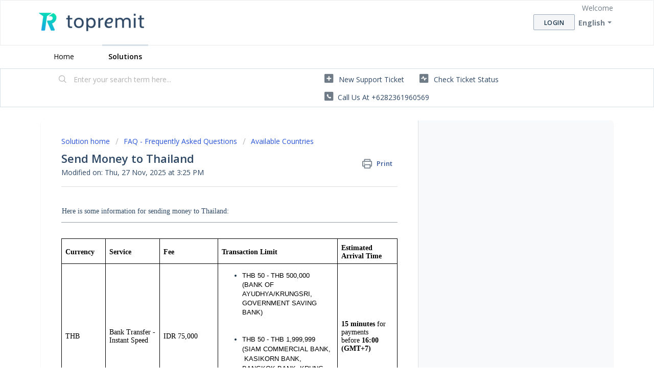

--- FILE ---
content_type: text/html; charset=utf-8
request_url: https://help.topremit.com/en/support/solutions/articles/43000563581-send-money-to-thailand
body_size: 13159
content:
<!DOCTYPE html>
       
        <!--[if lt IE 7]><html class="no-js ie6 dew-dsm-theme " lang="en" dir="ltr" data-date-format="non_us"><![endif]-->       
        <!--[if IE 7]><html class="no-js ie7 dew-dsm-theme " lang="en" dir="ltr" data-date-format="non_us"><![endif]-->       
        <!--[if IE 8]><html class="no-js ie8 dew-dsm-theme " lang="en" dir="ltr" data-date-format="non_us"><![endif]-->       
        <!--[if IE 9]><html class="no-js ie9 dew-dsm-theme " lang="en" dir="ltr" data-date-format="non_us"><![endif]-->       
        <!--[if IE 10]><html class="no-js ie10 dew-dsm-theme " lang="en" dir="ltr" data-date-format="non_us"><![endif]-->       
        <!--[if (gt IE 10)|!(IE)]><!--><html class="no-js  dew-dsm-theme " lang="en" dir="ltr" data-date-format="non_us"><!--<![endif]-->
	<head>
		
		<!-- Title for the page -->
<title> Send Money to Thailand :  </title>

<!-- Meta information -->

      <meta charset="utf-8" />
      <meta http-equiv="X-UA-Compatible" content="IE=edge,chrome=1" />
      <meta name="description" content= "" />
      <meta name="author" content= "" />
       <meta property="og:title" content="Send Money to Thailand" />  <meta property="og:url" content="https://help.topremit.com/en/support/solutions/articles/43000563581-send-money-to-thailand" />  <meta property="og:description" content=" Here is some information for sending money to Thailand:            Currency    Service    Fee    Transaction Limit    Estimated Arrival Time    THB    Bank Transfer - Instant Speed    IDR 75,000     THB 50 - THB 500,000 (BANK OF AYUDHYA/KRUNGSRI,..." />  <meta property="og:image" content="https://s3.amazonaws.com/cdn.freshdesk.com/data/helpdesk/attachments/production/43118614569/logo/BtnVBtNmLJeCWLO5RWeWvuqHjdvl6McLkw.png?X-Amz-Algorithm=AWS4-HMAC-SHA256&amp;amp;X-Amz-Credential=AKIAS6FNSMY2XLZULJPI%2F20251208%2Fus-east-1%2Fs3%2Faws4_request&amp;amp;X-Amz-Date=20251208T065624Z&amp;amp;X-Amz-Expires=604800&amp;amp;X-Amz-SignedHeaders=host&amp;amp;X-Amz-Signature=51778f6465eae1b09636106a630a6b6e3346b2fe9000e2609727b84753855f76" />  <meta property="og:site_name" content="Topremit" />  <meta property="og:type" content="article" />  <meta name="twitter:title" content="Send Money to Thailand" />  <meta name="twitter:url" content="https://help.topremit.com/en/support/solutions/articles/43000563581-send-money-to-thailand" />  <meta name="twitter:description" content=" Here is some information for sending money to Thailand:            Currency    Service    Fee    Transaction Limit    Estimated Arrival Time    THB    Bank Transfer - Instant Speed    IDR 75,000     THB 50 - THB 500,000 (BANK OF AYUDHYA/KRUNGSRI,..." />  <meta name="twitter:image" content="https://s3.amazonaws.com/cdn.freshdesk.com/data/helpdesk/attachments/production/43118614569/logo/BtnVBtNmLJeCWLO5RWeWvuqHjdvl6McLkw.png?X-Amz-Algorithm=AWS4-HMAC-SHA256&amp;amp;X-Amz-Credential=AKIAS6FNSMY2XLZULJPI%2F20251208%2Fus-east-1%2Fs3%2Faws4_request&amp;amp;X-Amz-Date=20251208T065624Z&amp;amp;X-Amz-Expires=604800&amp;amp;X-Amz-SignedHeaders=host&amp;amp;X-Amz-Signature=51778f6465eae1b09636106a630a6b6e3346b2fe9000e2609727b84753855f76" />  <meta name="twitter:card" content="summary" />  <link rel="canonical" href="https://help.topremit.com/en/support/solutions/articles/43000563581-send-money-to-thailand" />  <link rel='alternate' hreflang="en" href="https://help.topremit.com/en/support/solutions/articles/43000563581-send-money-to-thailand"/>  <link rel='alternate' hreflang="id" href="https://help.topremit.com/id/support/solutions/articles/43000563581-mengirim-uang-ke-thailand"/> 

<!-- Responsive setting -->
<link rel="apple-touch-icon" href="https://s3.amazonaws.com/cdn.freshdesk.com/data/helpdesk/attachments/production/43527132666/fav_icon/fXqm_sqckDRjNL1o46UgmcaepOTukF1QBQ.png" />
        <link rel="apple-touch-icon" sizes="72x72" href="https://s3.amazonaws.com/cdn.freshdesk.com/data/helpdesk/attachments/production/43527132666/fav_icon/fXqm_sqckDRjNL1o46UgmcaepOTukF1QBQ.png" />
        <link rel="apple-touch-icon" sizes="114x114" href="https://s3.amazonaws.com/cdn.freshdesk.com/data/helpdesk/attachments/production/43527132666/fav_icon/fXqm_sqckDRjNL1o46UgmcaepOTukF1QBQ.png" />
        <link rel="apple-touch-icon" sizes="144x144" href="https://s3.amazonaws.com/cdn.freshdesk.com/data/helpdesk/attachments/production/43527132666/fav_icon/fXqm_sqckDRjNL1o46UgmcaepOTukF1QBQ.png" />
        <meta name="viewport" content="width=device-width, initial-scale=1.0, maximum-scale=5.0, user-scalable=yes" /> 
		
		<!-- Adding meta tag for CSRF token -->
		<meta name="csrf-param" content="authenticity_token" />
<meta name="csrf-token" content="1ro58T2fFSpagunqgLOpbN0mjnsQYIHDfBpJm5aWKBJNt7xLD0QfMGj0BSBjfAkLqaimKRmOajEVmrldnqg0JQ==" />
		<!-- End meta tag for CSRF token -->
		
		<!-- Fav icon for portal -->
		<link rel='shortcut icon' href='https://s3.amazonaws.com/cdn.freshdesk.com/data/helpdesk/attachments/production/43527132666/fav_icon/fXqm_sqckDRjNL1o46UgmcaepOTukF1QBQ.png' />

		<!-- Base stylesheet -->
 
		<link rel="stylesheet" media="print" href="https://assets3.freshdesk.com/assets/cdn/portal_print-6e04b27f27ab27faab81f917d275d593fa892ce13150854024baaf983b3f4326.css" />
	  		<link rel="stylesheet" media="screen" href="https://assets2.freshdesk.com/assets/cdn/falcon_portal_utils-023daa241cc460bc98824d67c180de2f87b9f806b5fc9c6d07522ec69790c1b7.css" />	

		
		<!-- Theme stylesheet -->

		<link href="/support/theme.css?v=4&amp;d=1655263739" media="screen" rel="stylesheet" type="text/css">

		<!-- Google font url if present -->
		<link href='https://fonts.googleapis.com/css?family=Open+Sans:regular,italic,600,700,700italic' rel='stylesheet' type='text/css' nonce='Nb7Qsi9GSQ7Ba+f5ojGHlw=='>

		<!-- Including default portal based script framework at the top -->
		<script src="https://assets2.freshdesk.com/assets/cdn/portal_head_v2-797ad21726553bbb0591a4f4e49a751bafdab2dbc5ba38ebc24c53bde52837bc.js"></script>
		<!-- Including syntexhighlighter for portal -->
		<script src="https://assets1.freshdesk.com/assets/cdn/prism-841b9ba9ca7f9e1bc3cdfdd4583524f65913717a3ab77714a45dd2921531a402.js"></script>

		    <!-- Google tag (gtag.js) -->
	<script async src='https://www.googletagmanager.com/gtag/js?id=351492878' nonce="Nb7Qsi9GSQ7Ba+f5ojGHlw=="></script>
	<script nonce="Nb7Qsi9GSQ7Ba+f5ojGHlw==">
	  window.dataLayer = window.dataLayer || [];
	  function gtag(){dataLayer.push(arguments);}
	  gtag('js', new Date());
	  gtag('config', '351492878');
	</script>


		<!-- Access portal settings information via javascript -->
		 <script type="text/javascript">     var portal = {"language":"en","name":"Topremit","contact_info":"","current_page_name":"article_view","current_tab":"solutions","vault_service":{"url":"https://vault-service.freshworks.com/data","max_try":2,"product_name":"fd"},"current_account_id":929729,"preferences":{"bg_color":"#ffffff","header_color":"#ffffff","help_center_color":"#f3f5f7","footer_color":"#f7fafc","tab_color":"#ffffff","tab_hover_color":"#d5e0e8","btn_background":"#f3f5f7","btn_primary_background":"#f3f5f7","baseFont":"Open Sans","textColor":"#2e4865","headingsFont":"Open Sans","headingsColor":"#2e4865","linkColor":"#2e4865","linkColorHover":"#30a6ff","inputFocusRingColor":"#30a6ff","nonResponsive":"false","personalized_articles":true},"image_placeholders":{"spacer":"https://assets1.freshdesk.com/assets/misc/spacer.gif","profile_thumb":"https://assets7.freshdesk.com/assets/misc/profile_blank_thumb-4a7b26415585aebbd79863bd5497100b1ea52bab8df8db7a1aecae4da879fd96.jpg","profile_medium":"https://assets10.freshdesk.com/assets/misc/profile_blank_medium-1dfbfbae68bb67de0258044a99f62e94144f1cc34efeea73e3fb85fe51bc1a2c.jpg"},"falcon_portal_theme":true,"current_object_id":43000563581};     var attachment_size = 20;     var blocked_extensions = "";     var allowed_extensions = "";     var store = { 
        ticket: {},
        portalLaunchParty: {} };    store.portalLaunchParty.ticketFragmentsEnabled = false;    store.pod = "us-east-1";    store.region = "US"; </script> 


			    <script src="https://wchat.freshchat.com/js/widget.js" nonce="Nb7Qsi9GSQ7Ba+f5ojGHlw=="></script>

	</head>
	<body>
            	
		
		
		
	<header class="banner">
		<div class="banner-wrapper page">
			<div class="banner-title">
				<a href="https://topremit.com"class='portal-logo'><span class="portal-img"><i></i>
                    <img src='https://s3.amazonaws.com/cdn.freshdesk.com/data/helpdesk/attachments/production/43118614569/logo/BtnVBtNmLJeCWLO5RWeWvuqHjdvl6McLkw.png' alt="Logo"
                        onerror="default_image_error(this)" data-type="logo" />
                 </span></a>
				<h1 class="ellipsis heading"></h1>
			</div>
			<nav class="banner-nav">
				<div class="banner-language-selector pull-right" data-tabs="tabs"
                data-toggle='tooltip' data-placement="bottom" title=""><ul class="language-options" role="tablist"><li class="dropdown"><h5 class="dropdown-toggle" data-toggle="dropdown"><span>English</span><span class="caret"></span></h5><ul class="dropdown-menu " role="menu" aria-labelledby="dropdownMenu"><li><a class="active" tabindex="-1" href="/en/support/solutions/articles/43000563581-send-money-to-thailand"><span class='icon-dd-tick-dark'></span>English </a></li><li><a class=" unavailable-language" tabindex="-1" href="/zh-CN/support/solutions/articles/43000563581-send-money-to-thailand">Chinese</a></li><li><a class="" tabindex="-1" href="/id/support/solutions/articles/43000563581-mengirim-uang-ke-thailand">Indonesian</a></li></ul></li></ul></div> <div class="welcome">Welcome <b></b> </div>  <b><a href="/en/support/login"><b>Login</b></a></b>
			</nav>
		</div>
	</header>
	<nav class="page-tabs">
		<div class="page no-padding no-header-tabs">
			
				<a data-toggle-dom="#header-tabs" href="#" data-animated="true" class="mobile-icon-nav-menu show-in-mobile"></a>
				<div class="nav-link" id="header-tabs">
					
						
							<a href="/en/support/home" class="">Home</a>
						
					
						
							<a href="/en/support/solutions" class="active">Solutions</a>
						
					
				</div>
			
		</div>
	</nav>

<!-- Search and page links for the page -->

	<section class="help-center-sc rounded-6">
		<div class="page no-padding">
		<div class="hc-search">
			<div class="hc-search-c">
				<form class="hc-search-form print--remove" autocomplete="off" action="/en/support/search/solutions" id="hc-search-form" data-csrf-ignore="true">
	<div class="hc-search-input">
	<label for="support-search-input" class="hide">Enter your search term here...</label>
		<input placeholder="Enter your search term here..." type="text"
			name="term" class="special" value=""
            rel="page-search" data-max-matches="10" id="support-search-input">
	</div>
	<div class="hc-search-button">
		<button class="btn btn-primary" aria-label="Search" type="submit" autocomplete="off">
			<i class="mobile-icon-search hide-tablet"></i>
			<span class="hide-in-mobile">
				Search
			</span>
		</button>
	</div>
</form>
			</div>
		</div>
		<div class="hc-nav  nav-with-contact ">
			 <nav>   <div>
              <a href="/en/support/tickets/new" class="mobile-icon-nav-newticket new-ticket ellipsis" title="New support ticket">
                <span> New support ticket </span>
              </a>
            </div>   <div>
              <a href="/en/support/tickets" class="mobile-icon-nav-status check-status ellipsis" title="Check ticket status">
                <span>Check ticket status</span>
              </a>
            </div>   <div> <a href="tel:Call us at +6282361960569" class="mobile-icon-nav-contact contact-info ellipsis">
            <span dir='ltr'>Call us at +6282361960569</span>
           </a> </div>  </nav>
		</div>
		</div>
	</section>



<div class="page">
	
	
	<!-- Search and page links for the page -->
	

	<!-- Notification Messages -->
	 <div class="alert alert-with-close notice hide" id="noticeajax"></div> 

	
	<div class="c-wrapper">		
		<section class="main content rounded-6 min-height-on-desktop fc-article-show" id="article-show-43000563581">
	<div class="breadcrumb">
		<a href="/en/support/solutions"> Solution home </a>
		<a href="/en/support/solutions/43000373610">FAQ - Frequently Asked Questions</a>
		<a href="/en/support/solutions/folders/43000566789">Available Countries</a>
	</div>
	<b class="page-stamp page-stamp-article">
		<b class="icon-page-article"></b>
	</b>

	<h2 class="heading">Send Money to Thailand
	 	<a href="#"
            class="solution-print--icon print--remove"
 			title="Print this Article"
 			arial-role="link"
 			arial-label="Print this Article"
			id="print-article"
 		>
			<span class="icon-print"></span>
			<span class="text-print">Print</span>
 		</a>
	</h2>
	
	<p>Modified on: Thu, 27 Nov, 2025 at  3:25 PM</p>
	<hr />
	

	<article class="article-body" id="article-body" rel="image-enlarge">
		<div class="readonly threshold-input-field kbase-content__title" data-identifyelement="514" style="box-sizing: border-box; margin-bottom: 7px; word-break: normal; overflow-wrap: break-word; border-bottom: 1px solid rgb(146, 164, 178); padding: 10px 0px; font-size: 13px; line-height: 1.4;"><span class="kbase-content__title--readonly collab-annotatable" data-identifyelement="515" data-test-id="article-title" style="box-sizing: border-box; border: 1px solid transparent; font-size: 22px; font-weight: 700; margin-bottom: 0px; margin-left: 0px; display: block; cursor: auto;"><span data-identifyelement="516" dir="ltr" style="font-family: &quot;Helvetica Neue&quot;; font-size: 14px; font-weight: 400; background-color: initial;">Here is some information for sending money to Thailand:</span></span></div><div class="text__content kbase-content__description" data-identifyelement="517" dir="ltr" style="box-sizing: border-box; word-break: normal; overflow-wrap: break-word; color: rgb(24, 50, 71); margin-bottom: 0px; margin-left: 0px; padding: 0px; font-size: 13px; line-height: 1.4;"><span class="fr-view collab-annotatable" data-identifyelement="518" data-test-id="article-description" style="box-sizing: border-box;overflow-wrap: break-word;display: block;cursor: auto;"><p data-identifyelement="519" dir="ltr" style="box-sizing: border-box; margin-bottom: 0pt; margin-left: 0px; font-size: 13px; line-height: 1.38; word-break: normal; overflow-wrap: break-word;"><span data-identifyelement="520" style="box-sizing: border-box; font-size: 14px;"><span data-identifyelement="521" style="box-sizing: border-box; font-family: &quot;Helvetica Neue&quot;;"><span data-identifyelement="522" style="box-sizing: border-box; font-family: &quot;Helvetica Neue&quot;;"><span data-identifyelement="523" style="box-sizing: border-box; color: rgb(0, 0, 0); font-weight: 400; font-family: &quot;Helvetica Neue&quot;;"><br style="box-sizing: border-box; font-family: &quot;Helvetica Neue&quot;;" data-identifyelement="524"></span></span></span></span></p><div align="left" data-identifyelement="501" dir="ltr" style="margin-left: 0pt; font-family: &quot;Helvetica Neue&quot;; font-size: 14px; overflow: scroll;"><table data-identifyelement="525" style="box-sizing: border-box;border-collapse: collapse;border-spacing: 0px;/* max-width: 100%; */border: none;empty-cells: show;cursor: default;table-layout: fixed;/* width: 697.5px; */font-family: &quot;Helvetica Neue&quot;; min-width: 600px;"><colgroup data-identifyelement="526" style="box-sizing: border-box; font-family: &quot;Helvetica Neue&quot;;"><col style="box-sizing: border-box; font-family: &quot;Helvetica Neue&quot;;" data-identifyelement="527"> <col style="box-sizing: border-box; font-family: &quot;Helvetica Neue&quot;;" data-identifyelement="528"> <col style="box-sizing: border-box; font-family: &quot;Helvetica Neue&quot;;" data-identifyelement="529"> <col style="box-sizing: border-box; font-family: &quot;Helvetica Neue&quot;;" data-identifyelement="530"> <col style="box-sizing: border-box; font-family: &quot;Helvetica Neue&quot;;" data-identifyelement="531"></colgroup><tbody data-identifyelement="532" style="box-sizing: border-box; font-family: &quot;Helvetica Neue&quot;;"><tr data-identifyelement="533" style="box-sizing: border-box; height: 0pt; font-family: &quot;Helvetica Neue&quot;;"><td data-identifyelement="534" style="box-sizing: border-box; padding: 5pt; min-width: 5px; cursor: text; font-size: 14px; border: 1pt solid rgb(0, 0, 0); overflow: hidden; overflow-wrap: break-word; font-family: &quot;Helvetica Neue&quot;; width: 90.9219px;"><p data-identifyelement="535" dir="ltr" style="box-sizing: border-box; margin-bottom: 0pt; margin-left: 0px; font-size: 14px; line-height: 1.2; word-break: normal; overflow-wrap: break-word; font-family: &quot;Helvetica Neue&quot;;"><span data-identifyelement="536" style="box-sizing: border-box; font-size: 14px;"><span data-identifyelement="537" style="box-sizing: border-box; font-family: &quot;Helvetica Neue&quot;;"><span data-identifyelement="538" style="box-sizing: border-box; font-family: &quot;Helvetica Neue&quot;;"><span data-identifyelement="539" style="box-sizing: border-box; color: rgb(0, 0, 0); font-weight: 700; font-family: &quot;Helvetica Neue&quot;;">Currency</span></span></span></span></p></td><td data-identifyelement="540" style="box-sizing: border-box; padding: 5pt; min-width: 5px; cursor: text; font-size: 14px; border: 1pt solid rgb(0, 0, 0); overflow: hidden; overflow-wrap: break-word; font-family: &quot;Helvetica Neue&quot;; width: 115.047px;"><p data-identifyelement="541" dir="ltr" style="box-sizing: border-box; margin-bottom: 0pt; margin-left: 0px; font-size: 14px; line-height: 1.2; word-break: normal; overflow-wrap: break-word; font-family: &quot;Helvetica Neue&quot;;"><span data-identifyelement="542" style="box-sizing: border-box; font-size: 14px;"><span data-identifyelement="543" style="box-sizing: border-box; font-family: &quot;Helvetica Neue&quot;;"><span data-identifyelement="544" style="box-sizing: border-box; font-family: &quot;Helvetica Neue&quot;;"><span data-identifyelement="545" style="box-sizing: border-box; color: rgb(0, 0, 0); font-weight: 700; font-family: &quot;Helvetica Neue&quot;;">Service</span></span></span></span></p></td><td data-identifyelement="546" style="box-sizing: border-box; padding: 5pt; min-width: 5px; cursor: text; font-size: 14px; border: 1pt solid rgb(0, 0, 0); overflow: hidden; overflow-wrap: break-word; font-family: &quot;Helvetica Neue&quot;; width: 117.25px;"><p data-identifyelement="547" dir="ltr" style="box-sizing: border-box; margin-bottom: 0pt; margin-left: 0px; font-size: 14px; line-height: 1.2; word-break: normal; overflow-wrap: break-word; font-family: &quot;Helvetica Neue&quot;;"><span data-identifyelement="548" style="box-sizing: border-box; font-size: 14px;"><span data-identifyelement="549" style="box-sizing: border-box; font-family: &quot;Helvetica Neue&quot;;"><span data-identifyelement="550" style="box-sizing: border-box; font-family: &quot;Helvetica Neue&quot;;"><span data-identifyelement="551" dir="ltr" style="box-sizing: border-box; color: rgb(0, 0, 0); font-weight: 700; font-family: &quot;Helvetica Neue&quot;;">Fee</span></span></span></span></p></td><td data-identifyelement="552" style="box-sizing: border-box; padding: 5pt; min-width: 5px; cursor: text; font-size: 14px; border: 1pt solid rgb(0, 0, 0); overflow: hidden; overflow-wrap: break-word; font-family: &quot;Helvetica Neue&quot;; width: 35.6546%;"><p data-identifyelement="548" dir="ltr" style="box-sizing: border-box; margin-bottom: 0pt; margin-left: 0px; font-size: 14px; line-height: 1.2; word-break: normal; overflow-wrap: break-word; font-family: &quot;Helvetica Neue&quot;;"><span data-identifyelement="553" style="box-sizing: border-box; font-size: 14px;"><span data-identifyelement="554" style="box-sizing: border-box; font-family: &quot;Helvetica Neue&quot;;"><span data-identifyelement="499" style="box-sizing: border-box; font-family: &quot;Helvetica Neue&quot;;"><span data-identifyelement="551" dir="ltr" style="box-sizing: border-box; color: rgb(0, 0, 0); font-weight: 700; font-family: &quot;Helvetica Neue&quot;;">Transaction Limit</span></span></span></span></p></td><td data-identifyelement="555" style="box-sizing: border-box; padding: 5pt; min-width: 5px; cursor: text; font-size: 14px; border: 1pt solid rgb(0, 0, 0); overflow: hidden; overflow-wrap: break-word; font-family: &quot;Helvetica Neue&quot;; width: 17.8273%;"><p data-identifyelement="548" dir="ltr" style="box-sizing: border-box; margin-bottom: 0pt; margin-left: 0px; font-size: 14px; line-height: 1.2; word-break: normal; overflow-wrap: break-word; font-family: &quot;Helvetica Neue&quot;;"><span data-identifyelement="556" style="box-sizing: border-box; font-size: 14px;"><span data-identifyelement="557" style="box-sizing: border-box; font-family: &quot;Helvetica Neue&quot;;"><span data-identifyelement="499" style="box-sizing: border-box; font-family: &quot;Helvetica Neue&quot;;"><span data-identifyelement="551" dir="ltr" style="box-sizing: border-box; color: rgb(0, 0, 0); font-weight: 700; font-family: &quot;Helvetica Neue&quot;;">Estimated Arrival Time</span></span></span></span></p></td></tr><tr data-identifyelement="558" style="box-sizing: border-box; height: 0pt; font-family: &quot;Helvetica Neue&quot;;"><td data-identifyelement="559" style="box-sizing: border-box; padding: 5pt; min-width: 5px; cursor: text; font-size: 14px; border: 1pt solid rgb(0, 0, 0); overflow: hidden; overflow-wrap: break-word; font-family: &quot;Helvetica Neue&quot;; width: 90.9219px; text-align: left;"><p data-identifyelement="560" dir="ltr" style="box-sizing: border-box; margin-bottom: 0pt; margin-left: 0px; font-size: 14px; line-height: 1.2; word-break: normal; overflow-wrap: break-word; font-family: &quot;Helvetica Neue&quot;;"><span data-identifyelement="561" style="box-sizing: border-box; font-size: 14px;"><span data-identifyelement="562" style="box-sizing: border-box; font-family: &quot;Helvetica Neue&quot;;"><span data-identifyelement="563" style="box-sizing: border-box; font-family: &quot;Helvetica Neue&quot;;"><span data-identifyelement="564" style="box-sizing: border-box; color: rgb(0, 0, 0); font-weight: 400; font-family: &quot;Helvetica Neue&quot;;">THB</span></span></span></span></p></td><td data-identifyelement="565" style="box-sizing: border-box; padding: 5pt; min-width: 5px; cursor: text; font-size: 14px; border: 1pt solid rgb(0, 0, 0); overflow: hidden; overflow-wrap: break-word; font-family: &quot;Helvetica Neue&quot;; width: 115.047px;"><p data-identifyelement="566" dir="ltr" style="box-sizing: border-box; margin-bottom: 0pt; margin-left: 0px; font-size: 14px; line-height: 1.2; word-break: normal; overflow-wrap: break-word; font-family: &quot;Helvetica Neue&quot;;"><span data-identifyelement="567" style="box-sizing: border-box; font-size: 14px;"><span data-identifyelement="568" style="box-sizing: border-box; font-family: &quot;Helvetica Neue&quot;;"><span data-identifyelement="569" style="box-sizing: border-box; font-family: &quot;Helvetica Neue&quot;;"><span data-identifyelement="570" style="box-sizing: border-box; color: rgb(0, 0, 0); font-weight: 400; font-family: &quot;Helvetica Neue&quot;;">Bank Transfer - Instant Speed</span></span></span></span></p></td><td data-identifyelement="571" style="box-sizing: border-box; padding: 5pt; min-width: 5px; cursor: text; font-size: 14px; border: 1pt solid rgb(0, 0, 0); overflow: hidden; overflow-wrap: break-word; font-family: &quot;Helvetica Neue&quot;; width: 117.25px;"><p data-identifyelement="572" dir="ltr" style="box-sizing: border-box; margin-bottom: 0pt; margin-left: 0px; font-size: 14px; line-height: 1.2; word-break: normal; overflow-wrap: break-word; font-family: &quot;Helvetica Neue&quot;;"><span data-identifyelement="573" style="box-sizing: border-box; font-size: 14px;"><span data-identifyelement="574" style="box-sizing: border-box; font-family: &quot;Helvetica Neue&quot;;"><span data-identifyelement="575" style="box-sizing: border-box; font-family: &quot;Helvetica Neue&quot;;"><span data-identifyelement="576" style="box-sizing: border-box; color: rgb(0, 0, 0); font-weight: 400; font-family: &quot;Helvetica Neue&quot;;">IDR 75,000</span></span></span></span></p></td><td class="fr-highlighted " data-identifyelement="577" style="box-sizing: border-box; padding: 5pt; min-width: 5px; border: 1pt solid rgb(0, 0, 0); cursor: text; font-size: 14px; overflow: hidden; overflow-wrap: break-word; font-family: &quot;Helvetica Neue&quot;; width: 35.6546%; text-align: left;"><ul data-identifyelement="578" style="box-sizing: border-box; margin-bottom: 4px; margin-left: 0px; padding: 0px 0px 0px 40px; line-height: 17px; list-style: disc;"><li><span data-identifyelement="580" style="box-sizing: border-box; font-size: 14px;"><span data-identifyelement="581" style="box-sizing: border-box; font-family: &quot;Helvetica Neue&quot;; color: rgb(0, 0, 0);"><span data-identifyelement="582" dir="ltr" style="box-sizing: border-box; font-family: &quot;Helvetica Neue&quot;;"><span dir="ltr" style="font-size: 10pt; font-family: Arial, sans-serif; color: rgb(0, 0, 0); font-weight: 400;">THB 50 - THB 500,000</span><span style="font-size: 10pt; font-family: Arial, sans-serif; color: rgb(0, 0, 0); font-weight: 400;"><br></span><span dir="ltr" style="font-size: 10pt; font-family: Arial, sans-serif; color: rgb(0, 0, 0); font-weight: 400;">(BANK OF AYUDHYA/KRUNGSRI, GOVERNMENT SAVING BANK)</span><br></span></span></span></li></ul><p><br></p><ul data-identifyelement="578" style="box-sizing: border-box; margin-bottom: 4px; margin-left: 0px; padding: 0px 0px 0px 40px; line-height: 17px; list-style: disc;"><li data-identifyelement="579" style="box-sizing: border-box; font-size: 13px; line-height: 1.4; margin-bottom: 0px; margin-left: 0px; word-break: normal; overflow-wrap: break-word;"><span data-identifyelement="580" style="box-sizing: border-box; font-size: 14px;"><span data-identifyelement="581" style="box-sizing: border-box; font-family: &quot;Helvetica Neue&quot;; color: rgb(0, 0, 0);"><span data-identifyelement="582" dir="ltr" style="box-sizing: border-box; font-family: &quot;Helvetica Neue&quot;;"><span dir="ltr" style="font-size: 10pt; font-family: Arial, sans-serif; color: rgb(0, 0, 0); font-weight: 400;">THB 50 - THB 1,999,999 (SIAM COMMERCIAL BANK, &nbsp;KASIKORN BANK, BANGKOK BANK, KRUNG THAI BANK, CIMB BANK, KIATNAKIN BANK, CITIBANK N.A)</span></span></span></span><span data-identifyelement="592" dir="ltr" style="box-sizing: border-box; font-size: 14px;"><br style="box-sizing: border-box;" data-identifyelement="594"></span><span data-identifyelement="595" style="box-sizing: border-box; font-size: 14px;"><span data-identifyelement="596" style="box-sizing: border-box; font-family: &quot;Helvetica Neue&quot;;"><span data-identifyelement="597" dir="ltr" style="box-sizing: border-box; font-family: &quot;Helvetica Neue&quot;;"><a href="https://help.topremit.com/en/support/solutions/articles/43000691866-can-i-know-the-list-of-the-bank-limits-from-each-countries-" style="box-sizing: border-box; color: rgb(44, 92, 197); font-family: &quot;Helvetica Neue&quot;;" data-identifyelement="598"></a></span></span></span></li></ul></td><td data-identifyelement="599" style="box-sizing: border-box; padding: 5pt; min-width: 5px; cursor: text; font-size: 14px; border: 1pt solid rgb(0, 0, 0); overflow: hidden; overflow-wrap: break-word; font-family: &quot;Helvetica Neue&quot;; width: 17.8273%;"><p data-identifyelement="600" dir="ltr" style="box-sizing: border-box; margin-bottom: 0pt; margin-left: 0px; font-size: 14px; line-height: 1.2; word-break: normal; overflow-wrap: break-word; font-family: &quot;Helvetica Neue&quot;; text-align: left;"><span data-identifyelement="601" style="box-sizing: border-box; font-size: 14px;"><span data-identifyelement="602" style="box-sizing: border-box; font-family: &quot;Helvetica Neue&quot;;"><span data-identifyelement="603" style="box-sizing: border-box; font-family: &quot;Helvetica Neue&quot;;"><span data-identifyelement="604" dir="ltr" style="box-sizing: border-box; color: rgb(0, 0, 0); font-weight: 700; font-family: &quot;Helvetica Neue&quot;;">15 minutes&nbsp;</span><span data-identifyelement="605" style="box-sizing: border-box; color: rgb(0, 0, 0); font-weight: 400; font-family: &quot;Helvetica Neue&quot;;">for payments before&nbsp;</span><span data-identifyelement="606" dir="ltr" style="box-sizing: border-box; color: rgb(0, 0, 0); font-weight: 700; font-family: &quot;Helvetica Neue&quot;;">16:00 (GMT+7)</span></span></span></span></p></td></tr><tr data-identifyelement="607" style="box-sizing: border-box; height: 0pt; font-family: &quot;Helvetica Neue&quot;;"><td data-identifyelement="608" style="box-sizing: border-box; padding: 5pt; min-width: 5px; cursor: text; font-size: 14px; border: 1pt solid rgb(0, 0, 0); overflow: hidden; overflow-wrap: break-word; font-family: &quot;Helvetica Neue&quot;; width: 90.9219px;"><p data-identifyelement="609" dir="ltr" style="box-sizing: border-box; margin-bottom: 0pt; margin-left: 0px; font-size: 14px; line-height: 1.2; word-break: normal; overflow-wrap: break-word; font-family: &quot;Helvetica Neue&quot;;"><span data-identifyelement="610" style="box-sizing: border-box; font-size: 14px;"><span data-identifyelement="611" style="box-sizing: border-box; font-family: &quot;Helvetica Neue&quot;;"><span data-identifyelement="612" style="box-sizing: border-box; font-family: &quot;Helvetica Neue&quot;;"><span data-identifyelement="613" style="box-sizing: border-box; color: rgb(0, 0, 0); font-weight: 400; font-family: &quot;Helvetica Neue&quot;;">THB</span></span></span></span></p></td><td data-identifyelement="614" style="box-sizing: border-box; padding: 5pt; min-width: 5px; cursor: text; font-size: 14px; border: 1pt solid rgb(0, 0, 0); overflow: hidden; overflow-wrap: break-word; font-family: &quot;Helvetica Neue&quot;; width: 115.047px;"><p data-identifyelement="615" dir="ltr" style="box-sizing: border-box; margin-bottom: 0pt; margin-left: 0px; font-size: 14px; line-height: 1.2; word-break: normal; overflow-wrap: break-word; font-family: &quot;Helvetica Neue&quot;;"><span data-identifyelement="616" style="box-sizing: border-box; font-size: 14px;"><span data-identifyelement="617" style="box-sizing: border-box; font-family: &quot;Helvetica Neue&quot;;"><span data-identifyelement="618" style="box-sizing: border-box; font-family: &quot;Helvetica Neue&quot;;"><span data-identifyelement="619" style="box-sizing: border-box; color: rgb(0, 0, 0); font-weight: 400; font-family: &quot;Helvetica Neue&quot;;">Bank Transfer - Normal Speed</span></span></span></span></p></td><td data-identifyelement="620" style="box-sizing: border-box; padding: 5pt; min-width: 5px; cursor: text; font-size: 14px; border: 1pt solid rgb(0, 0, 0); overflow: hidden; overflow-wrap: break-word; font-family: &quot;Helvetica Neue&quot;; width: 117.25px;"><p data-identifyelement="621" dir="ltr" style="box-sizing: border-box; margin-bottom: 0pt; margin-left: 0px; font-size: 14px; line-height: 1.2; word-break: normal; overflow-wrap: break-word; font-family: &quot;Helvetica Neue&quot;;"><span data-identifyelement="622" style="box-sizing: border-box; font-size: 14px;"><span data-identifyelement="623" style="box-sizing: border-box; font-family: &quot;Helvetica Neue&quot;;"><span data-identifyelement="624" style="box-sizing: border-box; font-family: &quot;Helvetica Neue&quot;;"><span data-identifyelement="625" dir="ltr" style="box-sizing: border-box; color: rgb(0, 0, 0); font-weight: 400; font-family: &quot;Helvetica Neue&quot;;">IDR 55,000</span></span></span></span></p></td><td data-identifyelement="626" style="box-sizing: border-box; padding: 5pt; min-width: 5px; cursor: text; font-size: 14px; border: 1pt solid rgb(0, 0, 0); overflow: hidden; overflow-wrap: break-word; font-family: &quot;Helvetica Neue&quot;; width: 35.6546%; vertical-align: middle;"><ul><li><span data-identifyelement="637" style="box-sizing: border-box; font-size: 14px;"><span data-identifyelement="638" dir="ltr" style="box-sizing: border-box; color: rgb(0, 0, 0);"><span data-identifyelement="592" dir="ltr" style="box-sizing: border-box; font-size: 14px;">&nbsp;</span><span data-identifyelement="592" dir="ltr" style="box-sizing: border-box; font-size: 14px; font-family: &quot;Helvetica Neue&quot;;">THB<span dir="ltr" style="font-size: 10pt; color: rgb(0, 0, 0); font-weight: 400;">&nbsp;50 - THB 1,999,999&nbsp;</span></span><br></span></span></li></ul><p data-identifyelement="640" dir="ltr" style="box-sizing: border-box; margin-bottom: 0pt; margin-left: 0px; font-size: 14px; line-height: 1.2; word-break: normal; overflow-wrap: break-word; font-family: &quot;Helvetica Neue&quot;;"><span data-identifyelement="641" style="box-sizing: border-box; font-size: 14px;"><span data-identifyelement="642" style="box-sizing: border-box; font-family: &quot;Helvetica Neue&quot;;"><span data-identifyelement="643" style="box-sizing: border-box; font-family: &quot;Helvetica Neue&quot;;"><a href="https://help.topremit.com/en/support/solutions/articles/43000691866-can-i-know-the-list-of-the-bank-limits-from-each-countries-" style="box-sizing: border-box; color: rgb(44, 92, 197); font-family: &quot;Helvetica Neue&quot;;" data-identifyelement="644"></a></span></span></span></p></td><td data-identifyelement="645" style="box-sizing: border-box; padding: 5pt; min-width: 5px; cursor: text; font-size: 14px; border: 1pt solid rgb(0, 0, 0); overflow: hidden; overflow-wrap: break-word; font-family: &quot;Helvetica Neue&quot;; width: 17.8273%;"><p data-identifyelement="646" dir="ltr" style="box-sizing: border-box; margin-bottom: 0pt; margin-left: 0px; font-size: 14px; line-height: 1.2; word-break: normal; overflow-wrap: break-word; font-family: &quot;Helvetica Neue&quot;;"><span data-identifyelement="647" style="box-sizing: border-box; font-size: 14px;"><span data-identifyelement="648" style="box-sizing: border-box; font-family: &quot;Helvetica Neue&quot;;"><span data-identifyelement="649" style="box-sizing: border-box; font-family: &quot;Helvetica Neue&quot;;"><span data-identifyelement="652" dir="ltr" style="box-sizing: border-box; color: rgb(0, 0, 0); font-weight: 700; font-family: &quot;Helvetica Neue&quot;;"><span style="font-size: 10.5pt; font-family: Arial, sans-serif; color: rgb(0, 0, 0); font-weight: 700;">1 banking day&nbsp;</span><span style="font-size: 10.5pt; font-family: Arial, sans-serif; color: rgb(0, 0, 0); font-weight: 400;">for payments before</span><span dir="ltr" style="font-size: 10.5pt; font-family: Arial, sans-serif; color: rgb(0, 0, 0); font-weight: 700;">&nbsp;15:30 (GMT+7)</span></span></span></span></span></p></td></tr><tr data-identifyelement="653" style="box-sizing: border-box; height: 0pt; font-family: &quot;Helvetica Neue&quot;;"><td data-identifyelement="654" style="box-sizing: border-box; padding: 5pt; min-width: 5px; cursor: text; font-size: 14px; border: 1pt solid rgb(0, 0, 0); overflow: hidden; overflow-wrap: break-word; font-family: &quot;Helvetica Neue&quot;; width: 90.9219px;"><p data-identifyelement="655" dir="ltr" style="box-sizing: border-box; margin-bottom: 0pt; margin-left: 0px; font-size: 14px; line-height: 1.2; word-break: normal; overflow-wrap: break-word; font-family: &quot;Helvetica Neue&quot;;"><span data-identifyelement="656" style="box-sizing: border-box; font-size: 14px;"><span data-identifyelement="657" style="box-sizing: border-box; font-family: &quot;Helvetica Neue&quot;;"><span data-identifyelement="658" style="box-sizing: border-box; font-family: &quot;Helvetica Neue&quot;;"><span data-identifyelement="659" style="box-sizing: border-box; color: rgb(0, 0, 0); font-weight: 400; font-family: &quot;Helvetica Neue&quot;;">USD</span></span></span></span></p></td><td data-identifyelement="660" style="box-sizing: border-box; padding: 5pt; min-width: 5px; cursor: text; font-size: 14px; border: 1pt solid rgb(0, 0, 0); overflow: hidden; overflow-wrap: break-word; font-family: &quot;Helvetica Neue&quot;; width: 115.047px;"><p data-identifyelement="661" dir="ltr" style="box-sizing: border-box; margin-bottom: 0pt; margin-left: 0px; font-size: 14px; line-height: 1.2; word-break: normal; overflow-wrap: break-word; font-family: &quot;Helvetica Neue&quot;;"><span data-identifyelement="662" style="box-sizing: border-box; font-size: 14px;"><span data-identifyelement="663" style="box-sizing: border-box; font-family: &quot;Helvetica Neue&quot;;"><span data-identifyelement="664" style="box-sizing: border-box; font-family: &quot;Helvetica Neue&quot;;"><span data-identifyelement="665" style="box-sizing: border-box; color: rgb(0, 0, 0); font-weight: 400; font-family: &quot;Helvetica Neue&quot;;">SWIFT</span></span></span></span></p></td><td data-identifyelement="666" style="box-sizing: border-box; padding: 5pt; min-width: 5px; cursor: text; font-size: 14px; border: 1pt solid rgb(0, 0, 0); overflow: hidden; overflow-wrap: break-word; font-family: &quot;Helvetica Neue&quot;; width: 117.25px;"><p data-identifyelement="517" dir="ltr" style="box-sizing: border-box; margin-bottom: 0pt; margin-left: 0px; font-size: 14px; line-height: 1.2; word-break: normal; overflow-wrap: break-word; font-family: &quot;Helvetica Neue&quot;;"><span data-identifyelement="667" style="box-sizing: border-box; font-size: 14px;"><span data-identifyelement="668" style="box-sizing: border-box; font-family: &quot;Helvetica Neue&quot;;"><span data-identifyelement="518" style="box-sizing: border-box; font-family: &quot;Helvetica Neue&quot;;"><span data-identifyelement="521" dir="ltr" style="box-sizing: border-box; color: rgb(0, 0, 0); font-weight: 400; font-family: &quot;Helvetica Neue&quot;;">IDR 75,000 + IDR 330,000 (correspondent bank fee)</span></span></span></span></p></td><td data-identifyelement="669" style="box-sizing: border-box; padding: 5pt; min-width: 5px; cursor: text; font-size: 14px; border: 1pt solid rgb(0, 0, 0); overflow: hidden; overflow-wrap: break-word; font-family: &quot;Helvetica Neue&quot;; width: 35.6546%;"><ul data-identifyelement="670" style="box-sizing: border-box; margin-bottom: 4px; margin-left: 0px; padding: 0px 0px 0px 40px; line-height: 17px; list-style: disc;"><li data-identifyelement="671" dir="ltr" style="box-sizing: border-box; font-size: 14px; line-height: 1.2; margin-bottom: 0pt; margin-left: 0px; word-break: normal; overflow-wrap: break-word; font-family: &quot;Helvetica Neue&quot;;"><span data-identifyelement="672" style="box-sizing: border-box; font-size: 14px;"><span data-identifyelement="673" style="box-sizing: border-box; font-family: &quot;Helvetica Neue&quot;;"><span data-identifyelement="674" style="box-sizing: border-box; font-family: &quot;Helvetica Neue&quot;;"><span data-identifyelement="675" dir="ltr" style="box-sizing: border-box; color: rgb(0, 0, 0); font-weight: 400; font-family: &quot;Helvetica Neue&quot;;">USD 1 - USD 100,000</span></span></span></span></li></ul></td><td data-identifyelement="676" style="box-sizing: border-box; padding: 5pt; min-width: 5px; cursor: text; font-size: 14px; border: 1pt solid rgb(0, 0, 0); overflow: hidden; overflow-wrap: break-word; font-family: &quot;Helvetica Neue&quot;; width: 17.8273%;"><p data-identifyelement="677" dir="ltr" style="box-sizing: border-box; margin-bottom: 0pt; margin-left: 0px; font-size: 14px; line-height: 1.2; word-break: normal; overflow-wrap: break-word; font-family: &quot;Helvetica Neue&quot;;"><span data-identifyelement="678" style="box-sizing: border-box; font-size: 14px;"><span data-identifyelement="679" style="box-sizing: border-box; font-family: &quot;Helvetica Neue&quot;;"><span data-identifyelement="680" style="box-sizing: border-box; font-family: &quot;Helvetica Neue&quot;;"><span data-identifyelement="681" dir="ltr" style="box-sizing: border-box; color: rgb(0, 0, 0); font-weight: 700; font-family: &quot;Helvetica Neue&quot;;">same banking day&nbsp;</span><span data-identifyelement="682" style="box-sizing: border-box; color: rgb(0, 0, 0); font-weight: 400; font-family: &quot;Helvetica Neue&quot;;">for payments before</span><span data-identifyelement="683" dir="ltr" style="box-sizing: border-box; color: rgb(0, 0, 0); font-weight: 700; font-family: &quot;Helvetica Neue&quot;;">&nbsp;12:00 (GMT+7)</span></span></span></span></p></td></tr></tbody></table></div><p data-identifyelement="684" dir="ltr" style="box-sizing: border-box; margin-bottom: 0pt; margin-left: 0px; font-size: 14px; line-height: 1.62; word-break: normal; overflow-wrap: break-word; padding: 3pt 0pt 0pt; font-family: &quot;Helvetica Neue&quot;;"><span data-identifyelement="685" style="box-sizing: border-box; font-size: 14px;"><span data-identifyelement="686" style="box-sizing: border-box; font-family: &quot;Helvetica Neue&quot;;"><span data-identifyelement="687" style="box-sizing: border-box; font-family: &quot;Helvetica Neue&quot;;"><span data-identifyelement="688" dir="ltr" style="box-sizing: border-box; color: rgb(0, 0, 0); font-weight: 400; font-family: &quot;Helvetica Neue&quot;;"><br style="box-sizing: border-box; font-family: &quot;Helvetica Neue&quot;;" data-identifyelement="689"></span></span></span></span></p><p data-identifyelement="690" dir="ltr" style="box-sizing: border-box; margin-bottom: 0pt; margin-left: 0px; font-size: 14px; line-height: 1.62; word-break: normal; overflow-wrap: break-word; padding: 3pt 0pt 0pt; font-family: &quot;Helvetica Neue&quot;;"><span data-identifyelement="691" style="box-sizing: border-box; font-size: 14px;"><span data-identifyelement="692" style="box-sizing: border-box; font-family: &quot;Helvetica Neue&quot;;"><span data-identifyelement="693" style="box-sizing: border-box; font-family: &quot;Helvetica Neue&quot;;"><span data-identifyelement="694" dir="ltr" style="box-sizing: border-box; color: rgb(0, 0, 0); font-weight: 400; font-family: &quot;Helvetica Neue&quot;;"><span data-identifyelement="531" dir="ltr" style="box-sizing: border-box; color: rgb(0, 0, 0); font-weight: 700; font-family: &quot;Helvetica Neue&quot;;">Can I send more than the transaction limit in a day?</span><span data-identifyelement="532" dir="ltr" style="box-sizing: border-box; color: rgb(0, 0, 0); font-weight: 400; font-family: &quot;Helvetica Neue&quot;;"><br data-identifyelement="533" style="box-sizing: border-box; font-family: &quot;Helvetica Neue&quot;;">Yes, you can. If you send more than the limit, we will require some supporting documents from you to verify the purpose of your transaction.</span></span></span></span></span></p><p data-identifyelement="695" dir="ltr" style="box-sizing: border-box; margin-bottom: 0pt; margin-left: 0px; font-size: 14px; line-height: 1.62; word-break: normal; overflow-wrap: break-word; font-family: &quot;Helvetica Neue&quot;;"><span data-identifyelement="696" style="box-sizing: border-box; font-size: 14px;"><span data-identifyelement="697" style="box-sizing: border-box; font-family: &quot;Helvetica Neue&quot;;"><br style="box-sizing: border-box; font-family: &quot;Helvetica Neue&quot;;" data-identifyelement="698"></span></span></p><p data-identifyelement="645" dir="ltr" style="box-sizing: border-box; margin-bottom: 0pt; margin-left: 0px; font-size: 14px; line-height: 1.62; word-break: normal; overflow-wrap: break-word; color: rgb(24, 50, 71); font-weight: 400; text-align: start; text-indent: 0px; font-family: &quot;Helvetica Neue&quot;;"><span data-identifyelement="699" style="box-sizing: border-box; font-size: 14px;"><span data-identifyelement="700" style="box-sizing: border-box; font-family: &quot;Helvetica Neue&quot;;"><span data-identifyelement="646" style="box-sizing: border-box; font-family: &quot;Helvetica Neue&quot;;"><span data-identifyelement="647" style="box-sizing: border-box; font-family: &quot;Helvetica Neue&quot;;"><span data-identifyelement="648" style="box-sizing: border-box; color: rgb(0, 0, 0); font-weight: 700; font-family: &quot;Helvetica Neue&quot;;">Additional Information</span></span></span></span></span></p><h3 data-identifyelement="649" dir="ltr" style="box-sizing: border-box; font-family: &quot;Helvetica Neue&quot;; font-weight: 400; line-height: 1.24615; color: rgb(24, 50, 71); margin-bottom: 0pt; margin-left: 0px; font-size: 14px; text-align: start; text-indent: 0px; padding: 3pt 0pt 0pt;"><span data-identifyelement="701" style="box-sizing: border-box; font-size: 14px;"><span data-identifyelement="702" style="box-sizing: border-box; font-family: &quot;Helvetica Neue&quot;;"><span data-identifyelement="650" style="box-sizing: border-box; font-family: &quot;Helvetica Neue&quot;;"><span data-identifyelement="651" style="box-sizing: border-box; font-family: &quot;Helvetica Neue&quot;;"><span data-identifyelement="652" dir="ltr" style="box-sizing: border-box; color: rgb(0, 0, 0); font-weight: 400; font-family: &quot;Helvetica Neue&quot;;">- For Bank Transfer (THB):</span></span></span></span></span></h3><ul data-identifyelement="653" style="box-sizing: border-box; margin-bottom: 0px; margin-left: 0px; padding: 0px 0px 0px 40px; line-height: 17px; list-style: disc; color: rgb(24, 50, 71); font-weight: 400; text-align: start; text-indent: 0px; padding-inline-start: 48px; font-family: &quot;Helvetica Neue&quot;; font-size: 14px;"><li data-identifyelement="672" dir="ltr" style="box-sizing: border-box; font-size: 14px; line-height: 18px; margin-bottom: 0px; margin-left: 0px; word-break: normal; overflow-wrap: break-word; list-style-type: disc; font-family: &quot;Helvetica Neue&quot;; color: rgb(0, 0, 0); font-weight: 400;"><span data-identifyelement="703" style="box-sizing: border-box; font-size: 14px;"><span data-identifyelement="704" style="box-sizing: border-box; font-family: &quot;Helvetica Neue&quot;;"><span data-identifyelement="705" style="box-sizing: border-box; font-family: &quot;Helvetica Neue&quot;;"><span data-identifyelement="706" dir="ltr" style="box-sizing: border-box; color: rgb(0, 0, 0); font-weight: 400; font-family: &quot;Helvetica Neue&quot;;">The recipient's full name must be same as registered in their bank account with&nbsp;</span><span data-identifyelement="707" dir="ltr" style="box-sizing: border-box; color: rgb(0, 0, 0); font-family: &quot;Helvetica Neue&quot;;"><strong data-identifyelement="708" style="box-sizing: border-box; font-weight: 700;">alphabet letters</strong> (example: Ratchanok Intanon)</span><span data-identifyelement="709" style="box-sizing: border-box; color: rgb(0, 0, 0); font-weight: 400; font-family: &quot;Helvetica Neue&quot;;">.</span></span></span></span></li><li data-identifyelement="672" dir="ltr" style="box-sizing: border-box; font-size: 14px; line-height: 18px; margin-bottom: 0px; margin-left: 0px; word-break: normal; overflow-wrap: break-word; list-style-type: disc; font-family: &quot;Helvetica Neue&quot;; color: rgb(0, 0, 0); font-weight: 400;"><span data-identifyelement="710" style="box-sizing: border-box; font-size: 14px;"><span data-identifyelement="711" style="box-sizing: border-box; font-family: &quot;Helvetica Neue&quot;;"><span data-identifyelement="712" style="box-sizing: border-box; font-family: &quot;Helvetica Neue&quot;;"><span data-identifyelement="713" dir="ltr" style="box-sizing: border-box; color: rgb(0, 0, 0); font-weight: 400; font-family: &quot;Helvetica Neue&quot;;">The receiving amount must not be in cents.</span></span></span></span></li></ul><h3 data-identifyelement="681" dir="ltr" style="box-sizing: border-box; font-family: &quot;Helvetica Neue&quot;; font-weight: 400; line-height: 1.24615; color: rgb(24, 50, 71); margin-bottom: 0pt; margin-left: 0px; font-size: 14px; text-align: start; text-indent: 0px; padding: 3pt 0pt 0pt;"><span data-identifyelement="714" style="box-sizing: border-box; font-size: 14px;"><span data-identifyelement="715" style="box-sizing: border-box; font-family: &quot;Helvetica Neue&quot;;"><span data-identifyelement="682" style="box-sizing: border-box; font-family: &quot;Helvetica Neue&quot;;"><span data-identifyelement="683" style="box-sizing: border-box; font-family: &quot;Helvetica Neue&quot;;"><span data-identifyelement="684" style="box-sizing: border-box; color: rgb(0, 0, 0); font-weight: 400; font-family: &quot;Helvetica Neue&quot;;"><br data-identifyelement="685" style="box-sizing: border-box; font-family: &quot;Helvetica Neue&quot;;">- For SWIFT (USD):</span></span></span></span></span></h3><ul data-identifyelement="686" style="box-sizing: border-box; margin-bottom: 0px; margin-left: 0px; padding: 0px 0px 0px 40px; line-height: 17px; list-style: disc; color: rgb(24, 50, 71); font-family: -apple-system, &quot;system-ui&quot;, &quot;Segoe UI&quot;, Roboto, &quot;Helvetica Neue&quot;, Arial, sans-serif; font-size: 13px; font-weight: 400; text-align: start; text-indent: 0px; padding-inline-start: 48px;"><li data-identifyelement="687" dir="ltr" style="box-sizing: border-box; font-size: 14px; line-height: 18px; margin-bottom: 0px; margin-left: 0px; word-break: normal; overflow-wrap: break-word; list-style-type: disc; font-family: &quot;Helvetica Neue&quot;; color: rgb(0, 0, 0); font-weight: 400;"><p data-identifyelement="688" dir="ltr" style="box-sizing: border-box; margin-bottom: 0pt; margin-left: 0px; font-size: 14px; line-height: 1.38; word-break: normal; overflow-wrap: break-word; font-family: &quot;Helvetica Neue&quot;;"><span data-identifyelement="716" style="box-sizing: border-box; font-size: 14px;"><span data-identifyelement="717" style="box-sizing: border-box; font-family: &quot;Helvetica Neue&quot;;"><span data-identifyelement="689" style="box-sizing: border-box; font-family: &quot;Helvetica Neue&quot;;"><span data-identifyelement="690" style="box-sizing: border-box; font-family: &quot;Helvetica Neue&quot;;"><span data-identifyelement="691" dir="ltr" style="box-sizing: border-box; color: rgb(0, 0, 0); font-weight: 400; font-family: &quot;Helvetica Neue&quot;;">Make sure that your recipient’s bank account currency is in USD.</span></span></span></span></span></p></li><li data-identifyelement="692" dir="ltr" style="box-sizing: border-box; font-size: 14px; line-height: 18px; margin-bottom: 0px; margin-left: 0px; word-break: normal; overflow-wrap: break-word; list-style-type: disc; font-family: &quot;Helvetica Neue&quot;; color: rgb(0, 0, 0); font-weight: 400;"><p data-identifyelement="693" dir="ltr" style="box-sizing: border-box; margin-bottom: 0pt; margin-left: 0px; font-size: 14px; line-height: 1.54286; word-break: normal; overflow-wrap: break-word; font-family: &quot;Helvetica Neue&quot;;"><span data-identifyelement="718" style="box-sizing: border-box; font-size: 14px;"><span data-identifyelement="719" style="box-sizing: border-box; font-family: &quot;Helvetica Neue&quot;;"><span data-identifyelement="694" style="box-sizing: border-box; font-family: &quot;Helvetica Neue&quot;;"><span data-identifyelement="695" style="box-sizing: border-box; font-family: &quot;Helvetica Neue&quot;;"><span data-identifyelement="696" dir="ltr" style="box-sizing: border-box; color: rgb(0, 0, 0); font-weight: 400; font-family: &quot;Helvetica Neue&quot;;">Make sure that you already have your recipient’s IBAN (if needed) and SWIFT Code, as they are required for transactions via SWIFT.<br data-identifyelement="697" style="box-sizing: border-box; font-family: &quot;Helvetica Neue&quot;;">-&nbsp;</span><a data-identifyelement="698" href="https://help.topremit.com/en/support/solutions/articles/43000609328-what-is-iban-" style="box-sizing: border-box; color: rgb(44, 92, 197); font-family: &quot;Helvetica Neue&quot;;"><span data-identifyelement="699" style="box-sizing: border-box; color: rgb(17, 85, 204); font-weight: 400; text-decoration-skip-ink: none; font-family: &quot;Helvetica Neue&quot;;">What is IBAN?</span><span data-identifyelement="700" style="box-sizing: border-box; color: rgb(0, 0, 0); font-weight: 400; font-family: &quot;Helvetica Neue&quot;;"><br data-identifyelement="701" style="box-sizing: border-box; font-family: &quot;Helvetica Neue&quot;;"></span></a><span data-identifyelement="702" style="box-sizing: border-box; color: rgb(0, 0, 0); font-weight: 400; font-family: &quot;Helvetica Neue&quot;;">-&nbsp;</span><a data-identifyelement="703" href="https://help.topremit.com/en/support/solutions/articles/43000033936-what-is-swift-code-" style="box-sizing: border-box; color: rgb(44, 92, 197); font-family: &quot;Helvetica Neue&quot;;"><span data-identifyelement="704" style="box-sizing: border-box; color: rgb(17, 85, 204); font-weight: 400; text-decoration-skip-ink: none; font-family: &quot;Helvetica Neue&quot;;">What is SWIFT Code?</span></a></span></span></span></span></p></li><li data-identifyelement="705" dir="ltr" style="box-sizing: border-box; font-size: 14px; line-height: 18px; margin-bottom: 0px; margin-left: 0px; word-break: normal; overflow-wrap: break-word; list-style-type: disc; font-family: &quot;Helvetica Neue&quot;; color: rgb(0, 0, 0); font-weight: 400;"><p data-identifyelement="706" dir="ltr" style="box-sizing: border-box; margin-bottom: 0pt; margin-left: 0px; font-size: 14px; line-height: 1.54286; word-break: normal; overflow-wrap: break-word; padding: 0pt 0pt 3pt; font-family: &quot;Helvetica Neue&quot;;"><span data-identifyelement="720" style="box-sizing: border-box; font-size: 14px;"><span data-identifyelement="721" style="box-sizing: border-box; font-family: &quot;Helvetica Neue&quot;;"><span data-identifyelement="707" style="box-sizing: border-box; font-family: &quot;Helvetica Neue&quot;;"><span data-identifyelement="708" style="box-sizing: border-box; font-family: &quot;Helvetica Neue&quot;;"><span data-identifyelement="709" dir="ltr" style="box-sizing: border-box; color: rgb(0, 0, 0); font-weight: 400; font-family: &quot;Helvetica Neue&quot;;">The recipient's full name registered in the bank account must be in&nbsp;</span><span data-identifyelement="710" style="box-sizing: border-box; color: rgb(0, 0, 0); font-weight: 700; font-family: &quot;Helvetica Neue&quot;;">alphabet letters,&nbsp;</span><span data-identifyelement="711" style="box-sizing: border-box; color: rgb(0, 0, 0); font-weight: 400; font-family: &quot;Helvetica Neue&quot;;">including</span><span data-identifyelement="712" style="box-sizing: border-box; color: rgb(0, 0, 0); font-weight: 700; font-family: &quot;Helvetica Neue&quot;;">&nbsp;numbers&nbsp;</span><span data-identifyelement="713" style="box-sizing: border-box; color: rgb(0, 0, 0); font-weight: 400; font-family: &quot;Helvetica Neue&quot;;">if</span><span data-identifyelement="714" style="box-sizing: border-box; color: rgb(0, 0, 0); font-weight: 700; font-family: &quot;Helvetica Neue&quot;;">&nbsp;</span><span data-identifyelement="715" dir="ltr" style="box-sizing: border-box; color: rgb(0, 0, 0); font-weight: 400; font-family: &quot;Helvetica Neue&quot;;">any (example: VentureTech 365 Ltd).</span></span></span></span></span></p></li><li data-identifyelement="705" dir="ltr" style="box-sizing: border-box; font-size: 14px; line-height: 18px; margin-bottom: 0px; margin-left: 0px; word-break: normal; overflow-wrap: break-word; list-style-type: disc; font-family: &quot;Helvetica Neue&quot;; color: rgb(0, 0, 0); font-weight: 400;"><p data-identifyelement="706" dir="ltr" style="box-sizing: border-box; margin-bottom: 0pt; margin-left: 0px; font-size: 14px; line-height: 1.54286; word-break: normal; overflow-wrap: break-word; padding: 0pt 0pt 3pt; font-family: &quot;Helvetica Neue&quot;;"><span data-identifyelement="722" style="box-sizing: border-box; font-size: 14px;"><span data-identifyelement="723" style="box-sizing: border-box; font-family: &quot;Helvetica Neue&quot;;"><span data-identifyelement="718" dir="ltr" style="box-sizing: border-box; color: rgb(0, 0, 0); font-weight: 400;">Some recipient banks might charge a fee which will deduct the amount received.</span></span></span><br style="box-sizing: border-box;" data-identifyelement="724"><br style="box-sizing: border-box;" data-identifyelement="725"></p></li></ul><p data-identifyelement="726" style="box-sizing: border-box; margin-bottom: 0px; margin-left: 0px; font-size: 13px; line-height: 1.4; word-break: normal; overflow-wrap: break-word;"><br style="box-sizing: border-box; color: rgb(24, 50, 71); font-family: -apple-system, &quot;system-ui&quot;, &quot;Segoe UI&quot;, Roboto, &quot;Helvetica Neue&quot;, Arial, sans-serif; font-size: 13px; font-weight: 400; text-align: start; text-indent: 0px;" data-identifyelement="727"></p></span></div>
	</article>

	<hr />	
		

		<p class="article-vote" id="voting-container" 
											data-user-id="" 
											data-article-id="43000563581"
											data-language="en">
										Did you find it helpful?<span data-href="/en/support/solutions/articles/43000563581/thumbs_up" class="vote-up a-link" id="article_thumbs_up" 
									data-remote="true" data-method="put" data-update="#voting-container" 
									data-user-id=""
									data-article-id="43000563581"
									data-language="en"
									data-update-with-message="Glad we could be helpful. Thanks for the feedback.">
								Yes</span><span class="vote-down-container"><span data-href="/en/support/solutions/articles/43000563581/thumbs_down" class="vote-down a-link" id="article_thumbs_down" 
									data-remote="true" data-method="put" data-update="#vote-feedback-form" 
									data-user-id=""
									data-article-id="43000563581"
									data-language="en"
									data-hide-dom="#voting-container" data-show-dom="#vote-feedback-container">
								No</span></span></p><a class="hide a-link" id="vote-feedback-form-link" data-hide-dom="#vote-feedback-form-link" data-show-dom="#vote-feedback-container">Send feedback</a><div id="vote-feedback-container"class="hide">	<div class="lead">Sorry we couldn't be helpful. Help us improve this article with your feedback.</div>	<div id="vote-feedback-form">		<div class="sloading loading-small loading-block"></div>	</div></div>
		
</section>
<section class="sidebar content rounded-6 fc-related-articles">
	<div id="related_articles"><div class="cs-g-c"><section class="article-list"><h3 class="list-lead">Related Articles</h3><ul rel="remote" 
			data-remote-url="/en/support/search/articles/43000563581/related_articles?container=related_articles&limit=10" 
			id="related-article-list"></ul></section></div></div>
</section>

<script nonce="Nb7Qsi9GSQ7Ba+f5ojGHlw==">
	['click', 'keypress'].forEach(function eventsCallback(event) {
		document.getElementById('print-article').addEventListener(event, function (e) {
			if (event === 'keypress' && e.key !== 'Enter') return;
			e.preventDefault();
			print();
		});
	});
</script>

	</div>
	

	

</div>

	<footer class="footer rounded-6">
		<nav class="footer-links page no-padding">
			
					
						<a href="/en/support/home" class="">Home</a>
					
						<a href="/en/support/solutions" class="active">Solutions</a>
					
			
			
			  <a href="#portal-cookie-info" rel="freshdialog" data-lazy-load="true" class="cookie-link"
        data-width="450px" title="Why we love Cookies" data-template-footer="">
        Cookie policy
      </a> <div id="portal-cookie-info" class="hide"><textarea>
        <p>We use cookies to try and give you a better experience in Freshdesk. </p>
        <p>You can learn more about what kind of cookies we use, why, and how from our <a href="https://www.freshworks.com/privacy/" target="_blank" rel="nofollow">Privacy Policy</a>. If you hate cookies, or are just on a diet, you can disable them altogether too. Just note that the Freshdesk service is pretty big on some cookies (we love the choco-chip ones), and some portions of Freshdesk may not work properly if you disable cookies.</p>
        <p>We’ll also assume you agree to the way we use cookies and are ok with it as described in our <a href="https://www.freshworks.com/privacy/" target="_blank" rel="nofollow">Privacy Policy</a>, unless you choose to disable them altogether through your browser.</p>
      </textarea></div> 
		</nav>
	</footer>
	  <div class="copyright">
        <a href=https://www.freshworks.com/freshdesk/?utm_source=portal&utm_medium=reflink&utm_campaign=portal_reflink target="_blank" rel="nofollow"> Help Desk Software </a>
        by Freshdesk
      </div> 




			<script src="https://assets5.freshdesk.com/assets/cdn/portal_bottom-0658ded0893e740c3d851d1d40ca2381c9d4c1629e7948b606ce251ab58695ed.js"></script>

		<script src="https://assets10.freshdesk.com/assets/cdn/redactor-671e2e58ba215fbd325c349a00cf46e7b603d2bc78554c966b21c84cf8df0417.js"></script> 
		<script src="https://assets1.freshdesk.com/assets/cdn/lang/en-4a75f878b88f0e355c2d9c4c8856e16e0e8e74807c9787aaba7ef13f18c8d691.js"></script>
		<!-- for i18n-js translations -->
  		<script src="https://assets6.freshdesk.com/assets/cdn/i18n/portal/en-7dc3290616af9ea64cf8f4a01e81b2013d3f08333acedba4871235237937ee05.js"></script>
		<!-- Including default portal based script at the bottom -->
		<script nonce="Nb7Qsi9GSQ7Ba+f5ojGHlw==">
//<![CDATA[
	
	jQuery(document).ready(function() {
					
		// Setting the locale for moment js
		moment.lang('en');

		var validation_meassages = {"required":"This field is required.","remote":"Please fix this field.","email":"Please enter a valid email address.","url":"Please enter a valid URL.","date":"Please enter a valid date.","dateISO":"Please enter a valid date ( ISO ).","number":"Please enter a valid number.","digits":"Please enter only digits.","creditcard":"Please enter a valid credit card number.","equalTo":"Please enter the same value again.","two_decimal_place_warning":"Value cannot have more than 2 decimal digits","select2_minimum_limit":"Please type %{char_count} or more letters","select2_maximum_limit":"You can only select %{limit} %{container}","maxlength":"Please enter no more than {0} characters.","minlength":"Please enter at least {0} characters.","rangelength":"Please enter a value between {0} and {1} characters long.","range":"Please enter a value between {0} and {1}.","max":"Please enter a value less than or equal to {0}.","min":"Please enter a value greater than or equal to {0}.","select2_maximum_limit_jq":"You can only select {0} {1}","facebook_limit_exceed":"Your Facebook reply was over 8000 characters. You'll have to be more clever.","messenger_limit_exceeded":"Oops! You have exceeded Messenger Platform's character limit. Please modify your response.","not_equal_to":"This element should not be equal to","email_address_invalid":"One or more email addresses are invalid.","twitter_limit_exceed":"Oops! You have exceeded Twitter's character limit. You'll have to modify your response.","password_does_not_match":"The passwords don't match. Please try again.","valid_hours":"Please enter a valid hours.","reply_limit_exceed":"Your reply was over 2000 characters. You'll have to be more clever.","url_format":"Invalid URL format","url_without_slash":"Please enter a valid URL without '/'","link_back_url":"Please enter a valid linkback URL","requester_validation":"Please enter a valid requester details or <a href=\"#\" id=\"add_requester_btn_proxy\">add new requester.</a>","agent_validation":"Please enter valid agent details","email_or_phone":"Please enter a Email or Phone Number","upload_mb_limit":"Upload exceeds the available 15MB limit","invalid_image":"Invalid image format","atleast_one_role":"At least one role is required for the agent","invalid_time":"Invalid time.","remote_fail":"Remote validation failed","trim_spaces":"Auto trim of leading & trailing whitespace","hex_color_invalid":"Please enter a valid hex color value.","name_duplication":"The name already exists.","invalid_value":"Invalid value","invalid_regex":"Invalid Regular Expression","same_folder":"Cannot move to the same folder.","maxlength_255":"Please enter less than 255 characters","decimal_digit_valid":"Value cannot have more than 2 decimal digits","atleast_one_field":"Please fill at least {0} of these fields.","atleast_one_portal":"Select atleast one portal.","custom_header":"Please type custom header in the format -  header : value","same_password":"Should be same as Password","select2_no_match":"No matching %{container} found","integration_no_match":"no matching data...","time":"Please enter a valid time","valid_contact":"Please add a valid contact","field_invalid":"This field is invalid","select_atleast_one":"Select at least one option.","ember_method_name_reserved":"This name is reserved and cannot be used. Please choose a different name."}	

		jQuery.extend(jQuery.validator.messages, validation_meassages );


		jQuery(".call_duration").each(function () {
			var format,time;
			if (jQuery(this).data("time") === undefined) { return; }
			if(jQuery(this).hasClass('freshcaller')){ return; }
			time = jQuery(this).data("time");
			if (time>=3600) {
			 format = "hh:mm:ss";
			} else {
				format = "mm:ss";
			}
			jQuery(this).html(time.toTime(format));
		});
	});

	// Shortcuts variables
	var Shortcuts = {"global":{"help":"?","save":"mod+return","cancel":"esc","search":"/","status_dialog":"mod+alt+return","save_cuctomization":"mod+shift+s"},"app_nav":{"dashboard":"g d","tickets":"g t","social":"g e","solutions":"g s","forums":"g f","customers":"g c","reports":"g r","admin":"g a","ticket_new":"g n","compose_email":"g m"},"pagination":{"previous":"alt+left","next":"alt+right","alt_previous":"j","alt_next":"k"},"ticket_list":{"ticket_show":"return","select":"x","select_all":"shift+x","search_view":"v","show_description":"space","unwatch":"w","delete":"#","pickup":"@","spam":"!","close":"~","silent_close":"alt+shift+`","undo":"z","reply":"r","forward":"f","add_note":"n","scenario":"s"},"ticket_detail":{"toggle_watcher":"w","reply":"r","forward":"f","add_note":"n","close":"~","silent_close":"alt+shift+`","add_time":"m","spam":"!","delete":"#","show_activities_toggle":"}","properties":"p","expand":"]","undo":"z","select_watcher":"shift+w","go_to_next":["j","down"],"go_to_previous":["k","up"],"scenario":"s","pickup":"@","collaboration":"d"},"social_stream":{"search":"s","go_to_next":["j","down"],"go_to_previous":["k","up"],"open_stream":["space","return"],"close":"esc","reply":"r","retweet":"shift+r"},"portal_customizations":{"preview":"mod+shift+p"},"discussions":{"toggle_following":"w","add_follower":"shift+w","reply_topic":"r"}};
	
	// Date formats
	var DATE_FORMATS = {"non_us":{"moment_date_with_week":"ddd, D MMM, YYYY","datepicker":"d M, yy","datepicker_escaped":"d M yy","datepicker_full_date":"D, d M, yy","mediumDate":"d MMM, yyyy"},"us":{"moment_date_with_week":"ddd, MMM D, YYYY","datepicker":"M d, yy","datepicker_escaped":"M d yy","datepicker_full_date":"D, M d, yy","mediumDate":"MMM d, yyyy"}};

	var lang = { 
		loadingText: "Please Wait...",
		viewAllTickets: "View all tickets"
	};


//]]>
</script> 

		

		<img src='/en/support/solutions/articles/43000563581-send-money-to-thailand/hit' alt='Article views count' aria-hidden='true'/>
		<script type="text/javascript">
     		I18n.defaultLocale = "en";
     		I18n.locale = "en";
		</script>
			  <script nonce="Nb7Qsi9GSQ7Ba+f5ojGHlw==">
//<![CDATA[

    jQuery(document).ready(function() {
      window.fcWidget.init({
        token: "38a4a00e-c623-40c5-952d-2f7b18b5b661",
        host: "https://wchat.freshchat.com",
        cspNonce: "Nb7Qsi9GSQ7Ba+f5ojGHlw==",
      });    
    });

//]]>
</script>
    	


		<!-- Include dynamic input field script for signup and profile pages (Mint theme) -->

	</body>
</html>
